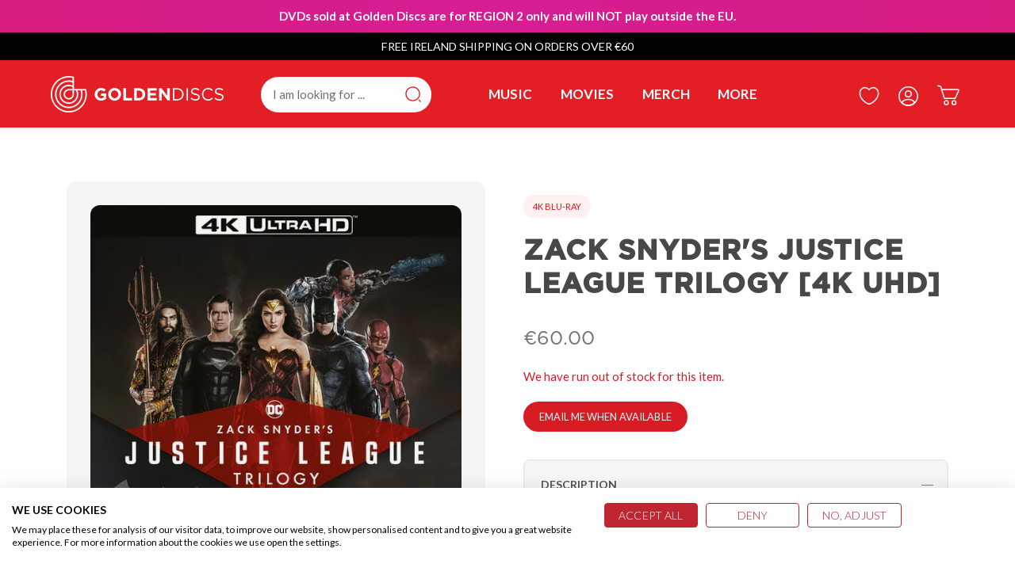

--- FILE ---
content_type: text/html; charset=UTF-8
request_url: https://goldendiscs.ie/apps/stamps/getprograminfo.php
body_size: 191
content:
{"status":"OK","data":{"total_stamps_on_a_card":20,"how_it_works":{"title":"How It Works","subtitle":"Collect 20 stamps and get a \u20ac10 voucher!","left_pane":{"title":"Make a purchase","subtitle":"Collect a stamp for each \u20ac10 spent."},"right_pane":{"title":"Earn Rewards","subtitle":"Apply the discount directly to your cart."},"bottom_button":{"text":"Shop Now","url":"https:\/\/goldendiscs.ie"}},"registration":{"left_pane":{"title":"<b>Golden Discs Rewards Program<\/b>","text_1":"Join our loyalty program and earn rewards for shopping with us!","text_2":"To start collecting your stamps, simply register for an account or sign in if you already have one."},"right_pane":{"title":"How It Works","subtitle":"Collect 20 stamps and get a \u20ac10 voucher!","text_1":"Collect a stamp for each \u20ac10 spent.","text_2":"Apply the discount directly to your cart."}},"stamp_card":{"title":"Welcome to <b>Golden Discs Rewards Program<\/b>","offer_description":"COLLECT 20 STAMPS AND GET A \u20ac10 VOUCHER!"}}}

--- FILE ---
content_type: application/javascript; charset=utf-8
request_url: https://searchanise-ef84.kxcdn.com/preload_data.1A4T6b9C9V.js
body_size: 12947
content:
window.Searchanise.preloadedSuggestions=['amble','taylor swift','vinyl records','dvd box sets','funko pop','taylor swift vinyl','stranger things','t shirts','the beatles','star wars','harry potter','billie eilish','pink floyd','david bowie','ariana grande','doctor who','bruce springsteen','iron maiden','little mix','box sets','the beatles vinyl','bob dylan','soundtrack vinyl','pokemon tcg','kanye west','christmas dvd','u2 vinyl','harry styles','cd player','blu ray','sabrina carpenter','david bowie vinyl','arctic monkeys','olivia rodrigo','tyler the creator','kids dvd','metallica vinyl','taylor swift cd','pink floyd vinyl','now that\'s what i call music','queen vinyl','one direction','elvis presley','bruce springsteen vinyl','t shirt','disney dvd','rolling stones','green day','the weeknd','christmas cd','the cure','michael jackson','my chemical romance','hip hop vinyl','cd 3 for 20','bob dylan vinyl','dvd boxsets','the band','country music','ed sheeran','pearl jam','the batman','guns n roses','james bond','game of thrones','posters music','frank ocean','kendrick lamar','lana del rey vinyl','rap vinyl','pre order','3 for 20 cd','pokémon cards','black sabbath','the who','2 for 50 vinyl','the la\'s','love song','the last of us','rolling stones vinyl','music dvd','golden discs','vinyl turntables','elvis presley vinyl','star trek','horror dvd s','ac dc','scooby doo','foo fighters','spider man','jazz vinyl','radiohead vinyl','linkin park','vinyl player','rory gallagher','the doors','80s vinyl','4k uhd','johnny cash','dua lipa','christy moore','neil young vinyl','greatest hits','vinyl record player','music on cd','phoebe bridgers','new order','alice in chains','4k 2 for 25','record player','george michael','chappell roan','rock vinyl','stray kids','the s','nirvana vinyl','billie eilish vinyl','mac miller','3 for 20 dvd','kate bush','charli xcx','old rock','daft punk','dermot kennedy','abba vinyl','coldplay vinyl','irish country music','eminem vinyl','travis scott','3 for cd','classical music','iron maiden vinyl','britney spears','the walking dead','mf doom','hip hop','bob marley','red hot chili peppers','paul mccartney','soundtrack cd','marvel dvd','colour vinyl','movie posters','rock cd','garth brooks','4k steelbook','conan gray','tv girl','complete series','dire straits','arctic monkeys vinyl','dragon ball','guardians of the galaxy','thin lizzy vinyl','billy joel','one piece','prince vinyl','van morrison','fontaines d c','sam fender','vinyl pop','d n b cd','sin e','little mix between us','best of','complete boxsets','lady gaga','tom petty','talking heads','irish music','led zeppelin vinyl','frank sinatra','greatest hits vinyl','tame impala','bon jovi','5 seconds of summer','pet shop boys','queen cd','kylie minogue','noah kahan','cd s','nightmare before christmas','comedy dvd','harry styles vinyl','miley cyrus','the 1975 vinyl','the record','amy winehouse','record vinyl','4k blu ray','queens of the stone age','the crown','wireless headphones','jurassic park','d day','michael jackson vinyl','the doors vinyl','the jam','ariana grande vinyl','vinyl sale','t sh','tv boxsets','one direction vinyl','andrea bocelli','the killers','juice wrld','madonna vinyl','k pop','ac/dc vinyl','depeche mode vinyl','post malone','audio technica','smashing pumpkins','the rolling stones','love vinyl','tom waits','katy perry','new dvd release','various artists vinyl','rem vinyl','the beatles cd','demon slayer','rory gallagher vinyl','world music','metallica cd','elton john vinyl','lover cd','nathan carter','kings of leon','2 for 40 vinyl','joni mitchell','it dvd','mariah carey','def leppard','dr who','the fall','poster wall','the old man','south park','pearl jam vinyl','picture this','johnny cash vinyl','the cure vinyl','john wick','back to the future','pokemon card','metal vinyl','rap cd','country vinyl','john lennon','oasis vinyl','twenty one pilots','the oc','top gun','artic monkeys','the national','david bowie cd','bob marley vinyl','duran duran','dvd box sets complete series','hozier vinyl','leonard cohen','speakers for turntables','dance vinyl','louis tomlinson','fleetwood mac','the police','fontaines dc','ed sheeran vinyl','the rolling stones vinyl','nicki minaj','fall out boy','christmas vinyl','tyler the creator vinyl','gorillaz vinyl','george harrison','pink floyd cd','dance music','paw patrol','turn table','system of a down','red hot chili peppers vinyl','the la\'s cd','olivia rodrigo vinyl','eminem cd','irish vinyl','compilation cd','7 inch vinyl','lewis capaldi','speak now','compilation vinyl','the strokes','black sabbath vinyl','indiana jones','the neighbourhood','adele vinyl','blur vinyl','posters of','le sserafim','oasis t shirts','live vinyl','jimi hendrix','the flash','the eagles','simple minds','80s cd','la la la d','fr ted','a ha','eric clapton','blu ray the','no time to die','luke combs','sonic the hedgehog','new jeans','the lord of the rings','stevie nicks','bryan adams','joy division','jeff buckley','beatles vinyl','u2 cd','miles davis','i am','j cole','sleep token','oasis cd','dr dre','go dvd','pop funko','hans zimmer','lord of the rings','vinyl soundtracks','the rock','the clash','jujutsu kaisen','bob dylan cd','taylor swift folklore','guns n roses vinyl','kendrick lamar vinyl','justice league','the boys','the tortured poets department','ac dc vinyl','mac demarco','downton abbey','now thats what i call music','harry potter box set','childish gambino','foo fighters vinyl','last of us','blues vinyl','george ezra','lady gaga vinyl','mission impossible','bon iver','lana del rey','green day vinyl','frank sinatra vinyl','bring me the horizon','bruno mars','the script','kpop album','dolly parton','justin bieber','no way','phil collins','lana del rey cd','blues cd','tv box sets','special order','70s vinyl','florence and the machine','mick flannery','paul weller vinyl','comedy box sets','ali as','rod stewart','elvis presley cd','the car','the smiths vinyl','sinead o\'connor','billy joel vinyl','dire straits vinyl','now eas','disney vinyl','horror blu ray','noel gallagher','bruce springsteen cd','celine dion','avril lavigne','bbc box sets','mother mother','whitney houston','heavy metal','best of vinyl','the weeknd vinyl','jimi hendrix vinyl','home alone','blu ray dvd','the crow','ministry of sound','the new ad','madness vinyl','90s music','imagine dragons','american country music','acdc vinyl','willie nelson','blade runner','the pogues','tate mcrae','peter gabriel','tears for fears','breaking bad','peaky blinders','the game','halloween dvd','george michael vinyl','alex g','chris rea','the wolfe tones','niall horan vinyl','the stone roses','my hero academia','david attenborough','madison beer','pj harvey','kid cudi','thin lizzy','tina turner','snow patrol','ant man','the dubliners','gift voucher','the who vinyl','ate album','olivia dean','sabrina carpenter vinyl','the again','ps5 games','dermot kennedy vinyl','lil peep','90s vinyl','super mario','kate bush vinyl','steel book','dc comics','clint eastwood','stranger things posters','robbie williams','gracie abrams','attack on titan','the weekend','daft punk vinyl','movie boxsets','new order vinyl','ed sheeran cd','tv series','the beat','stevie wonder','nirvana cd','girl in red','beastie boys','now vinyl','neil diamond','horror dvd','stranger things vinyl','the coronas','playboi carti','dance cd','love hate box set','the waterboys','love hate','anime dvd','stone roses','rem cd','nina simone','the wall','nine inch nails','the band vinyl','black widow','ozzy osbourne','movie collection','various artists','lana del ray','fiona apple','the cult','beyoncé vinyl','vinyl player record player','fast and furious','panic at the disco','cigarettes after sex','john prine','star wars dvd','rick and morty','amy winehouse vinyl','new vinyl release','irish folk','selena gomez','vinyl case','the thing','3 for 70 vinyl','pink vinyl','machine gun kelly','luke kelly','r.e.m vinyl','david gray','the sopranos','frank ocean vinyl','simon and garfunkel','dark side of the moon','chris stapleton','metal cd','slipknot vinyl','the police vinyl','mamma mia','wireless earphones','py py','five nights at freddy\'s','shawn mendes','bee gees','cian ducrot','deadpool and wolverine','the mandalorian','judas priest','iron man','kings of leon vinyl','the way','the cranberries vinyl','the jam vinyl','beach boys','avenged sevenfold','iron maiden cd','punk rock','mrs browns boys','neil young','daniel o donnell','steely dan','red one','ghost vinyl','melanie martinez vinyl','soul vinyl','best of cd','various artists cd','wonder woman','the the','creedence clearwater revival','rock n roll vinyl','bluetooth headphones','hip hop cd','smashing pumpkins vinyl','damien dempsey','radiohead cd','poster frame','guardians of the galaxy vinyl','talking heads vinyl','the national vinyl','ethel cain','blu ray boxsets','neil young cd','picture disc vinyl','supernatural boxsets','cat stevens','movie soundtracks','indie cd','the kinks','depeche mode','cassette tape','father ted','big tom','call the midwife','70s music','christy moore vinyl','hamilton vinyl','children dvd','sale vinyl','arcade fire','in the end','dvd 3 for 20','tom waits vinyl','the godfather','stranger things funko pop','ye vinyl','die hard','limited edition vinyl','r and b','abba cd','walking dead','the show','drake vinyl','hello kitty','better call saul','wicked vinyl','the nightmare before christmas','twin peaks','the l world','van morrison vinyl','80s music','john williams','punk vinyl','captain america','the specials','joe dolan','the greatest showman','alice in chains vinyl','jazz cd','teddy swims','john coltrane','call me by your name','1989 taylor swift','batman animated','tom and jerry','love less','vinyl album','bon jovi vinyl','box set','resident evil','derek ryan','4k uhd 2 for 25','the eagles vinyl','red taylor swift','midnights taylor swift','hunger games','greta van fleet','the omen','the big','between us','a$ap vinyl','mark knopfler','john mayer','paolo nutini','t-shirts large','status quo','liam payne','dua lipa vinyl','picture disc','elo vinyl','zach bryan','adele cd','prince cd','elvis vinyl','duran duran vinyl','cobra kai','little mix vinyl','friday the 13th','dvd movies','family guy','sound tracks','phoebe bridgers vinyl','the black keys','sam smith','all creatures great and small','reggae vinyl','batman dvd','my bloody valentine','nina simone vinyl','garth brooks cd','t shirts medium','jay z','justin timberlake','60s vinyl','friends box set','wolf alice','kids cd','poster\'s and merchandise','years and years','wolfe tones','gavin james','dominic fike','toy story','linkin park vinyl','zz top','shania twain','yes cd','leonard cohen vinyl','joni mitchell vinyl','noel gallagher high flying birds','dvd box','dvd box set','classical vinyl','the dark knight','ear phones','nintendo switch','mike denver','simply red','lord of the rings 4k','pixies vinyl','meat loaf','grateful dead','coloured vinyl','maisie peters','top gun maverick','law and order','ice cube','audio technica turntable','short n sweet','abba gold vinyl','kid a','batman blu ray','vinyl set','mad max','sound of music','the smiths','house of','paul simon','bts be','snoop dogg','limp bizkit','classic dvd','dvd boxset','slip mat','ok computer','born to die','let it be','eric clapton vinyl','the now now','metallica t-shirts','the killers vinyl','billie eilish cd','the office','ed sher','zach bryan vinyl','yellowstone boxsets','james blunt','billie eilish merch','tomorrow x together','reputation taylor swift','anime posters','beach house','abbey road','the gorillaz','lou reed','roxy music','fantastic beasts','pulp fiction','marvin gaye','britney spears vinyl','ava max','gary moore','queen greatest hits','david gilmour','the smile','guardians of the galaxy 3','rihanna vinyl','demi lovato','anime blu ray','house of the dragon','radio head','billy idol','rush vinyl','fine line','asap rocky','how to train your dragon','the vampire diaries','teenage mutant ninja turtles','3 for 25 cd','imelda may','indie vinyl','the simpsons','troye sivan','the last of us vinyl','mazzy star','tracy chapman','tv girl vinyl','blondie vinyl','nick cave and the bad seeds','animated dvd','roger waters','rage against the machine','the pogues vinyl','pop vinyl','cliff richard','modern family','benson boone','my chemical romance vinyl','disney cd','the war on drugs','sex pistols','the hobbit','star wars blu ray','only fools and horses','cmat euro country','abba gold','mad men','the prodigy vinyl','boxset dvd','alt j','the wire','the best of','70s cd','florence and the machine vinyl','van halen','a star is born','kylie minogue vinyl','vinyl soundtrack','the lion king','marina and the diamonds','glass animals','sufjan stevens','hit me hard and soft','tame impala vinyl','kill bill','ti west','death in paradise','denzel curry','deftones vinyl','bts album','tom grennan','miles davis vinyl','declan mckenna','hot to go','fred again','the academic','stranger things poster','megadeth vinyl','roy orbison','u2 songs of surrender','role model','wwe dvd','elliott smith','the sound of music','gary numan','midsomer murders','king crimson','vinyl storage','take that','soundtracks vinyl','if dvd release date','lord of the rings extended','special order cd','ennio morricone','fleetwood mac cd','classic movies','vinyl cleaning kit','mary black','crosley record player','inhaler vinyl','primal scream','rory gallagher cd','x men','bluetooth speaker','tim burton','80s collection','def leppard vinyl','westlife cd','christy dignam','alice cooper','backstreet boys','rsd vinyl','ska vinyl','guns and roses','ozzy osbourne vinyl','eternal sunshine','tv girl cd','line of duty','death note','kacey musgraves','mac miller vinyl','now that’s what i call music','fleetwood mac rumours vinyl','lie to me','evermore taylor swift','james bond collection','the notorious big','massive attack','elvis costello','childrens dvd','plush toys','gracie abrams vinyl','ocean colour scene vinyl','the mary','black pink','heavy metal vinyl','doctor who box set','the verve','kpop demon hunters','rex orange county','criterion collection','joy division vinyl','king gizzard and the lizard wizard','a quiet place','bbc dvd','now and then','peppa pig','cd new release','star wars poster','picture this vinyl','lewis capaldi vinyl','fontaines vinyl','steve lacy','dean martin','war of the worlds','key chain','faith no more','tyler the creator cd','taylor swift 1989','happier than ever','tom cruise','paramore vinyl','aphex twin','k-pop album','sony headphones','liam gallagher vinyl','christmas movies','robert plant','classical music cd','kanye west cd','aslan vinyl','super hi','harry potter dvd','lilo and stitch','michael buble','big country','sabrina carpenter cd','green day cd','tool vinyl','a tribe called quest','dungeons and dragons','the weekend vinyl','dolly parton vinyl','metro boomin','the clash vinyl','now thats what i call','phil collins vinyl','electric light orchestra','the exorcist','the chieftains','spider man no way home','freddie mercury','miley cyrus vinyl','wu tang','velvet underground','scooby doo dvd','the lumineers','action dvd','harley quinn','tom petty vinyl','sing street','queens of the stone age vinyl','adventure time','lynyrd skynyrd','dvd player','bruce springsteen letter to you','led zeppelin','kelly clarkson','muse vinyl','the hunger games','limited edition','superman and lois','paul mccartney vinyl','blue bloods','cd compilation','horror movies','the beach boys','paolo nutini vinyl','vinyl players','box set dvd','the stunning','new dvd','greys anatomy','pj harvey vinyl','vinyl box','thin lizzy cd','alanis morissette','cocteau twins','war dvd','tom jones','mr bean','heavy metal cd','elton john cd','top gear','the crown box set','5 seconds of summer vinyl','my beautiful dark twisted fantasy','fleet foxes','son songs','stephen king','2 for 25 4k','gregory porter','dermot kennedy cd','folk music','musical vinyl','steelbook 4k','the suicide squad','biffy clyro','ariana grande cd','one day','lily allen','beautiful south','genesis vinyl','t rex','flower boy','xxxtentacion vinyl','dio cd','blink 182 vinyl','the rose','christopher nolan','ludovico einaudi','the high kings','live dvd','in rainbows','all cher','james arthur','adrianne lenker','dr dre vinyl','deep purple vinyl','the vampire diaries box set','st vincent','greatest hits cd','gerry cinnamon','no way home','paul brady','wham vinyl','2 for 25 dvd','new release dvd','movie soundtrack vinyl','is this it vinyl','sun vinyl','ella fitzgerald','morgan wallen','the great','stereophonics vinyl','90s dance vinyl','cold play','batman 4k','aerosmith vinyl','the matrix','record storage','the neighbourhood vinyl','rod stewart vinyl','bruno mars vinyl','planet of the apes','the best of vinyl','the chemical brothers','cd players','old movies','whitney houston vinyl','little women','john wayne','the lost boys','the cure cd','star wars 4k','elton john','renee rapp','barbie dvd','tori amos','de la soul','pre order dvd','allo allo','evil dead','louis tomlinson vinyl','jennifer lopez','red velvet','old comedy box sets','lizzy mcalpine','ocean colour scene','chase atlantic','blu ray collection','the frames','arctic monkeys cd','the dubliners vinyl','talk talk','kali uchis','the smashing pumpkins','mf doom vinyl','dirty dancing','richard ashcroft','kill the','the last shadow puppets','bb king','chemical brothers','suicide squad','60s cd','mariah carey vinyl','nick drake','kid dvd','two door cinema club','oasis definitely maybe','the carpenters','original album series','rammstein vinyl','madonna cd','wet leg','the specials vinyl','stranger things funko','under the','space jam','mike oldfield','melanie martinez','marvel posters','star wars t shirts','depeche mode cd','simple minds vinyl','roxy music vinyl','m people','sam fender vinyl','kiss vinyl','dance music vinyl','big thief','mumford and sons','john lennon vinyl','the corrs','one republic','scream dvd','ice age','tears for fears vinyl','mortal kombat','enhypen album','the bends','3 for 50 vinyl','pet shop boys vinyl','earl sweatshirt','jean michel jarre','the streets','glen campbell','norah jones','lady a','blade runner 2049','a$ap rocky','kraftwerk vinyl','dvd box sets movie','jamiroquai vinyl','jack white','wonder woman 1984','vinyl 90s','la la land','sigur ros','alex warren','country cd','nick cave vinyl','calvin harris','music blu ray','noah kahan vinyl','box sets dvd','true detective','chi date','the fly','music posters','dream theater','apocalypse now','band of brothers','led zeppelin cd','quentin tarantino','the life of a showgirl','lady gaga cd','sun ra','tom hanks','boxsets dvd','rage against the machine vinyl','lp vinyl','the kinks vinyl','moon music','tee shirts','sting vinyl','the shining','game of thrones box','weezer vinyl','dvd music','chris de burgh','london grammar','now 100 hits','bee gees vinyl','pretty little liars','mamma mia vinyl','post malone vinyl','90s music vinyl','call me if you get lost','saw doctors','ryan adams','one tree hill','last christmas','pink cd','arcade fire vinyl','the conjuring','t-shirt medium','silk sonic','the offspring','hans zimmer vinyl','acdc cd','bell x1','foster and allen','heartbreak weather','cds 3 for 20','original soundtrack','the darkness','travis scott vinyl','musical dvd','mean girls','wicked for good','sour olivia rodrigo','sade vinyl','t shirts large','4k 2 for 35','dragon ball z','vinyl sleeves','90s dance','little feat','90\'s vinyl','the rolling stones cd','sza vinyl','damien rice','fear the walking dead','stone temple pilots','dvd box sets complete','amble vinyl','lil uzi vert','bo burnham','graduation kanye west','camila cabello','sonic youth','yu gi oh','phantom of the opera','beyonce cd','whipping boy','rem out of time','snow patrol vinyl','jessie ware','niall horan','love songs','irish music cd','kenny rogers','black panther','12 year old','bad omens','sex and the city','white stripes','dc dvd','nightmare on elm street','vinyl box set','the white stripes','aretha franklin','the grinch','wu tang clan','kneecap vinyl','high school musical','take that vinyl','4k blu ray 2 for 25','massive attack vinyl','manic street preachers vinyl','chappel roan','hocus pocus','boney m','andrea bocelli vinyl','bryan ferry','cassette tapes','christina aguilera','cad case','television series','carly rae jepsen','creedence clearwater revival vinyl','imagine dragons vinyl','after hours','cowboy bebop','record players','gorillaz cd','the secret of us','so fi movies','diana ross','1970 s music','ace of base','pirates of the caribbean','new girl','the best of pop/rock','the smiths cd','civil war','bad boys','black country new road','the avengers','eddie vedder','2 for 22 dvd','skinty fia','scott pilgrim','cherry bomb','vinyl holder','phil lynott','dvd sets','the essential','new releases','his dark materials','dvd boxs','sting cd','steely dan vinyl','mitski vinyl','the love songs by','head phones','céline dion vinyl','catfish and the bottlemen','ear buds','shang chi','the originals','posters movie','hozier cd','doc martin','father john misty','nat king cole','dave vinyl','doctor who blu ray','sam cooke','once upon a time','the cars','the last dinner party','killing eve','beatles cd','joel corry','american horror story','wish you were here','james taylor','vinyl records rock','abba voyage','juice wrld vinyl','young sheldon','plan b','hayley williams','eagles vinyl','elo cd','the strokes vinyl','gift card','lover taylor swift','oasis knebworth 1996','lp viny','the cult vinyl','twenty one pilots vinyl','meat loaf vinyl','hers vinyl','rolling stones cd','addison rae','fast and furious 9','frank zappa','yungblud vinyl','10 inch disc','nothing but thieves','don toliver','king kong','deacon blue','doja cat vinyl','five nights at freddys','nas vinyl','joe bonamassa','kidz bop','the pixies','american pie','definitely maybe','john wick 4','funko pop marvel','lauryn hill','soundgarden vinyl','brendan grace','blues music','am arctic monkeys','black sabbath cd','zack snyder justice league','alter bridge','yellow stone','marilyn manson','sale dvd','lionel richie','this is war','system of a down vinyl','bts vinyl','the going','emmylou harris','kids see ghosts','rap hip hop vinyl','dune part 2','mrs brown\'s boys dvd','demon days','marvel studios cinematic universe','master of puppets','vinyl box sets','beauty and the beast','pierce the veil','in utero','stone roses vinyl','to pimp a butterfly','dermot kennedy sonder','roisin murphy','rob zombie','2pac vinyl','daniel caesar','folklore vinyl','tate mcrae vinyl','freddie gibbs','fight club','ok computer vinyl','warner bros','movie vinyl','city pop','despicable me','madness cd','nessa barrett','record store day','norman fucking rockwell','machine head','kanye vinyl','avatar the way of water','beastie boys vinyl','otis redding','cat stevens vinyl','sound tracks vinyl','brian eno','slipknot cd','tom odell','fontaines dc vinyl','eleanor mcevoy','instrumental music cd','the script vinyl','soft cell','john carpenter','steve earle','alan jackson','kris kristofferson','first aid kit','the good the bad and the ugly','fleetwood mac vinyl','chart cd','royal blood','the batman 4k','little simz','reggae cd','declan o\'rourke','concert dvd','blur cd','rick astley','70\'s vinyl','taylor swift midnights','black keys','the xx','film vault','the kid laroi','sun mi','crime drama','rihanna cd','gary barlow','the 70s','zz top vinyl','red hot peppers','the white album','lucy dacus','crowded house','pet shop boys cd','fka twigs','derry girls','iggy pop','bjork vinyl','donna summer','vinyl records pop','jim reeves','line of duty series','iso men','the outsiders','simon and garfunkel vinyl','80\'s cd','ben howard','the used','to ne by','daniel o donnell new cd','pop smoke','50 cent vinyl','cd soundtracks','back to black','deftones cd','dvd collection','ella fitzgerald vinyl','rag n bone man','the crown season 3','sons of anarchy','jim croce','the batman blu ray','war on drugs','fast and furious boxsets','marvin gaye vinyl','king gizzard','cher vinyl','purple rain','t-shirts xl','stanley kubrick','aha vinyl','sinead o\'connor vinyl','lcd soundsystem','nintendo switch games','john denver','wallace and gromit','bluetooth earphones','stevie ray vaughan','sisters of mercy','west side story','barbra streisand','eurythmics vinyl','fatboy slim','counting crows','blue ray','doctor strange','pop pin','cmat vinyl','love joy','pillow queens','cd case','lorde vinyl','chet baker','dr strange','death grips','westlife vinyl','cd box set','metallica black','eric clapton cd','ellie goulding','only fools and horses boxsets','80\'s vinyl','the greatest showman vinyl','fantastic four','the big bang theory','taylor swift red','dr who dvd','harry’s house','ub40 on vinyl','jazz vinyl records','nicki minaj vinyl','harry\'s house harry styles','criminal minds','all things must pass','the mission','elbow vinyl','i\'ll like you','the mummy','sound track cd','alien 4k','70s pop','the wall pink floyd','uhd blu ray','greys anatomy box sets','frankie goes to hollywood','the goonies','alfred hitchcock','josh groban','chris cornell','michael kiwanuka','disney dvd,s','the vamps','the stranglers','alicia keys','chris stapleton vinyl','country music dvd','s club 7','peter rabbit 2','mark lanegan','robbie williams vinyl','american psycho','heartbeat box set','sherlock holmes','johnny cash cd','michael jackson cd','phil coulter','doja cat','all vinyl records','irish music vinyl','the scratch','slayer vinyl','johnny depp','funko pops','christmas vinyl christmas','the doors cd','dirty dancing vinyl','andré rieu','no time to die dvd','the t','arnold schwarzenegger','glen hansard','the crown season 4','country music cd','brent faiyaz','j cole vinyl','kin series set','star wars vinyl','fearless taylors version','cowboy carter','robert mizzell','rap hip hop','roy orbison vinyl','divine comedy','sharon shannon','the 1975 cd','cage the elephant','godzilla vs kong','that 70s show','louis armstrong','joey badass','irish country','judas priest vinyl','dean martin vinyl','rock n roll','marvel blu ray','vinyl storage box','talk talk vinyl','live c d','la la land vinyl','the batman dvd','brat charli xcx','7 singles vinyl','joan baez','across the','children’s dvd','bon iver vinyl','stick season','olly murs','anime vinyl','baby driver','mumford and sons vinyl','world at war','old vinyl records','the beautiful south','turntables and speakers','the thing 4k','the hold','david byrne','nathan carter cd','dark knight','igor vinyl','blind box','max richter','rod stewart cd','gavin and stacey','2 for 20 blu ray','nirvana unplugged vinyl','record store day 2024','david lynch','ed s','soul cd','ennio morricone vinyl','bowie vinyl','collectors edition','jackson browne','mama mia','marvel boxsets','human league','him vinyl','little mix confetti','erasure vinyl','turn tables','chappell roan vinyl','moby vinyl','planet her','venom let there be carnage','junji ito','run the jewels','vampire diaries','the black phone','60s music','stranger thing','bill withers','halloween kills','van mo','shakin stevens','pride and prejudice','tv series box set','funko pop stranger things','hall and oates','raye vinyl','westlife wild dreams','lisa hannigan','the beach boys vinyl','kendrick lamar cd','daisy jones and the six','vinyl record','paradise lost','28 days later','sci fi','bryan adams vinyl','lord huron','come with us','billy eilish','deep purple cd','kill em all','the a team','bts be album','better lovers','the little mermaid','nevermind nirvana','all time low','posters anime','echo and the bunnymen','paulo nutini','in the heights','john coltrane vinyl','you me at six','a night at the opera','motley crue','willie nelson vinyl','doris day','nick cave','man of steel','once upon a time in hollywood','britney spears cd','u2 all that you leave behind','picture this t','the lumineers vinyl','poster frames','jason isbell','golden girls','bruce lee','bohemian rhapsody','a-ha vinyl','western dvd','kodaline vinyl','hiphop vinyl','kingdom of heaven','joy crookes','snow white','teen wolf','succession dvd','soundtracks cd','rsd 2022 vinyl','janis joplin','motorhead cd','chard cd','dune 4k','grateful dead vinyl','twilight saga','zara larsson','mick flannery and susan o neill','dark side of the moon vinyl','stray kids album','weezer cd','peppa pig dvd','bing crosby','primal scream vinyl','anime poster','halloween box set','etta james','reputation vinyl','america vinyl','christy moore early','brandi carlile','johnny marr','the fureys','oppenheimer 4k','the walking dead box set','marty robbins','future islands','siouxsie and the banshees','war movies','ministry of sound vinyl','david gray white ladder','the gentlemen','no doubt','lcd soundsystem vinyl','special interest','best of the','the eagles greatest hits','sgt peppers lonely hearts club band','beetlejuice beetlejuice','becky hill','james bond blu ray','up movie','gold mine','love hate box set dvd','ultraviolence vinyl','vinyl albums','now yearbook','rat pack','stand by me','anderson paak','karate kid','bloc party','black eyed peas','hole cd','lou reed vinyl','gossip girl','kids music','the orb','john spillane','dead kennedys','blues for all','record case','will young','alison krauss','olivia newton john','meghan trainor','tenacious d','katy perry vinyl','1989 taylor swift vinyl','aretha franklin vinyl','complete dvd boxsets','tin star','deluxe edition cd','status quo vinyl','god of war','the front','stranger in the alps','monster high','chris brown','future nostalgia','the mary wallopers','janet jackson','patsy cline','kanye west vinyl','rsd 2021 vinyl','power rangers','james brown','pantera vinyl','sailor moon','vampire weekend','the ring','franz ferdinand','band on the run','johnny mcevoy','knives out','patti smith','doom patrol','the field dvd','80s dvd','leftfield vinyl','american idiot','mary poppins','the action','cardi b','the highwaymen','country music vinyl','rent dvd','korn vinyl','bad bunny','noel gallagher vinyl','bell x1 vinyl','cypress hill','king of a land','how to be single','neil diamond vinyl','chart albums','a christmas carol','record store day 2025','chuck berry','t-shirts medium','reservoir dogs','new blu ray release','bob marley cd','jeff beck','speak now vinyl','sale cd','vinyl rack','lost boys','my chemical romance cd','gordon lightfoot','ncis boxsets','halloween ends','the blacklist','elliot smith','blue banisters','taylor swift poster','record store day 2022','good kid m.a.a.d','moncrieff maybe it’s fine','sour vinyl','linda ronstadt','harrys house','jurassic world','george harrison vinyl','polo g','blue album','looney tunes','now and then beatles','kids bop','carrie underwood','ziggy stardust','empire of the sun','the coronas vinyl','cream vinyl','spice girls vinyl','greta van fleet vinyl','charlie pride','alison moyet','sport dvd','john dvd','chainsaw man','one direction cd','life of a','game of thrones season 8','music t shirts','fine line vinyl','after time','yes vinyl','pokémon trading card game','david gray vinyl','kids christmas dvd','childrens cd','paddy reilly','roxette vinyl','annie lennox','faith no more vinyl','alien romulus','ac dc cd','happy mondays','the marias','3 for 25 dvd','death no','walking on cars','bring me the horizon vinyl','vinyl accessories','black friday','boy genius','duran duran cd','desperate housewives','tally hall','lil wayne','bill and ted','2001 a space odyssey','the abyss','daniel o\'donnell','kiss cd','record box','dvd kids','lang lang','fall out boy vinyl','easy the easy','complete box sets','the santa claus','the mamas and the papas','carry on','cry before dawn','bob seger','ed sheeran play','1980s vinyl','mary wallopers','normal people','harry potter poster','paul young','kung fu panda','mother mother vinyl','gerry cinnamon vinyl','northern soul','the velvet underground','lewis capaldi cd','the verve vinyl','kids movies','bullet for my valentine','film box sets','twice album','now christmas','mitski cd','lawrence of arabia','the penguin','guts spilled','buffy the vampire slayer','barbie vinyl','vinyl 2 for 40','call of duty','lethal weapon','il divo','thomas and friends','rina sawayama','ps4 games','luke kelly vinyl','steven wilson','mr robot','dire straits cd','buddy holly','paul heaton','simply red vinyl','bluetooth turntables','tv series dvd','paul weller','childish gambino vinyl','now that\'s what i call','notorious big','last of the summer wine','goo goo dolls','frozen 2 dvd','mega charizard','this is it','halsey vinyl','teddy swims vinyl','ariana grande positions','finbar furey','blonde vinyl','kate bush cd','inside out','free vinyl','echo and the bunnymen vinyl','sing 2 dvd','vinyl singles','queen greatest hits vinyl','rex orange county vinyl','whole lotta red','love actually','vinyl 2 for 50','cassette player','paloma faith','dusty springfield','vinyl stand','uriah heep','red taylors version','portishead vinyl','irish country music cd','singles cd','channel orange','pulp vinyl','lust for life','gwen stefani','the kooks','the handmaids tale','disc player','euphoria vinyl','vinyl best of','charlie puth','the witcher','joni mitchell blue','full house','guns and roses vinyl','panic at the disco vinyl','john prine vinyl','american country','new years eve','lola young','hazbin hotel','loyle carner','the black crowes','van morrison cd','nine inch nails vinyl','ready to die','born in the usa','posters posters','band t shirts','boygenius vinyl','mac demarco vinyl','cher christmas','megan thee stallion','2 for 25 cd','rocky 4k','friends pop','jaws 4k','all eyes on me','outkast vinyl','grease vinyl','supernatural season 15','superman 4k','palm pals','stone temple pilots vinyl','eva cassidy','suede vinyl','arcane league of legends','mans best friend','flicker vinyl','the gloaming','marvel poster','the stranger','peter rabbit','mrs brown','nct dream','stevie nicks vinyl','ghostbusters afterlife','downton abbey movie','the commitments','set it off','the golden girls','two and a half men','lady antebellum','spider-man no way home','headphones wireless','wes anderson','biffy clyro vinyl','wolf tones','last night in soho','the exorcist 4k','plastic beach','the field','dj shadow','imagine dragons cd','robert plant alison krauss','stop making sense','cry baby','ip man','the 100 boxset','wizard of oz','snoop dogg vinyl','paw patrol the movie','howard jones','the prom','vinyl records 2 for 50','marvel funko pop','fine art','blackpink the album','the complete series','electronic vinyl','future vinyl','dolores keane','shane macgowan','stevie wonder vinyl','mtv unplugged','the substance','kingfisher band','new wave','father brown','a nightmare on elm street','ye vagabonds','emails i cant send','3d blu ray','t shirts small','everything everywhere at once','classical music vinyl','2 for 22 cd','wet wet wet'];

--- FILE ---
content_type: text/javascript; charset=utf-8
request_url: https://goldendiscs.ie/products/zack-snyders-justice-trilogy-4k-pre-order-blu-ray.js
body_size: 1431
content:
{"id":6677265743932,"title":"ZACK SNYDER'S JUSTICE LEAGUE TRILOGY [4K UHD]","handle":"zack-snyders-justice-trilogy-4k-pre-order-blu-ray","description":"\u003cp\u003e\u003cb\u003e\u003ci\u003eMan Of Steel:\u003c\/i\u003e\u003c\/b\u003e\u003c\/p\u003e\n\u003cp\u003eA young boy learns that he has extraordinary powers and is not of this Earth. As a young man, he journeys to discover where he came from and what he was sent here to do. But the hero in him must emerge if he is to save the world from annihilation and become the symbol of hope for all mankind.\u003cbr\u003e\u003c\/p\u003e\n\u003cp\u003e\u003cem\u003e\u003cstrong\u003eBatman v Superman: Dawn of Justice:\u003c\/strong\u003e\u003c\/em\u003e\u003cbr data-mce-fragment=\"1\"\u003eTwo titans of justice, Batman\/Bruce Wayne (Ben Affleck) and Superman\/Clark Kent (Henry Cavill), meet in the most anticipated showdown of our time. Fearing the actions of a godlike super hero left unchecked, Gotham City’s formidable vigilante takes on Metropolis’ revered saviour while the world wrestles with that sort of herp it really needs. But as Batman and Superman go to war, a separate danger arises, one that may threaten all of humanity. \u003cbr data-mce-fragment=\"1\"\u003e\u003cem\u003e\u003cstrong\u003e\u003c\/strong\u003e\u003c\/em\u003e\u003c\/p\u003e\n\u003cp\u003e\u003cem\u003e\u003cstrong\u003eZack Snyder’s Justice League: \u003c\/strong\u003e\u003c\/em\u003e\u003cbr data-mce-fragment=\"1\"\u003eIn Zack Snyder Justice League, determined to ensure Superman’s (Henry Cavill) ultimate sacrifice was not in vain, Bruce Wayne (Ben Affleck) aligns forces with Diana Prince (Gal Gadot) with plans to recruit a team of metahumans to protect the world from an approaching threat of catastrophic proportions. The task proves more difficult than Bruce imagined, as each of the recruits must face the demons of their own past to transcend that which has held them back, allowing them to come together, finally forming an unprecedented league of heroes. Now united, Batman, Wonder Woman, Aquaman (Jason Momoa), Cyborg (Ray Fisher) and The Flash (Ezra Miller) may be too late to save the planet from Steppewolf, Desaad and Darkseid and their dreadful intentions. \"\u003cbr data-mce-fragment=\"1\"\u003e\u003c\/p\u003e","published_at":"2026-01-26T12:21:38+00:00","created_at":"2021-10-19T15:15:53+01:00","vendor":"Golden Discs","type":"4K Blu-Ray","tags":["4K UHD","Action","Decade: 2020s","Feature","O\/S","Publisher: Warner Bros. Home Ent.","Release Date 29.10.21","Superhero","Year: 2021"],"price":6000,"price_min":6000,"price_max":6000,"available":false,"price_varies":false,"compare_at_price":0,"compare_at_price_min":0,"compare_at_price_max":0,"compare_at_price_varies":false,"variants":[{"id":39541474492476,"title":"Default Title","option1":"Default Title","option2":null,"option3":null,"sku":"1000807088","requires_shipping":true,"taxable":true,"featured_image":null,"available":false,"name":"ZACK SNYDER'S JUSTICE LEAGUE TRILOGY [4K UHD]","public_title":null,"options":["Default Title"],"price":6000,"weight":120,"compare_at_price":0,"inventory_management":"shopify","barcode":"5051892234856","quantity_rule":{"min":1,"max":null,"increment":1},"quantity_price_breaks":[],"requires_selling_plan":false,"selling_plan_allocations":[]}],"images":["\/\/cdn.shopify.com\/s\/files\/1\/2036\/5517\/products\/1_cd64b669-85f8-449d-b818-16664aec8b8f.jpg?v=1690890804","\/\/cdn.shopify.com\/s\/files\/1\/2036\/5517\/products\/1_06f3794d-ba03-4ae5-8c47-282dec0ad5d1.jpg?v=1690890454","\/\/cdn.shopify.com\/s\/files\/1\/2036\/5517\/products\/1_a4f1d6ca-6044-4a16-a975-fd9f65ee5249.jpg?v=1690890995"],"featured_image":"\/\/cdn.shopify.com\/s\/files\/1\/2036\/5517\/products\/1_cd64b669-85f8-449d-b818-16664aec8b8f.jpg?v=1690890804","options":[{"name":"Title","position":1,"values":["Default Title"]}],"url":"\/products\/zack-snyders-justice-trilogy-4k-pre-order-blu-ray","media":[{"alt":"Golden Discs 4K Blu-Ray ZACK SNYDER'S JUSTICE LEAGUE TRILOGY [4K UHD]","id":21468936798268,"position":1,"preview_image":{"aspect_ratio":0.789,"height":2022,"width":1596,"src":"https:\/\/cdn.shopify.com\/s\/files\/1\/2036\/5517\/products\/1_cd64b669-85f8-449d-b818-16664aec8b8f.jpg?v=1690890804"},"aspect_ratio":0.789,"height":2022,"media_type":"image","src":"https:\/\/cdn.shopify.com\/s\/files\/1\/2036\/5517\/products\/1_cd64b669-85f8-449d-b818-16664aec8b8f.jpg?v=1690890804","width":1596},{"alt":"Golden Discs 4K Blu-Ray ZACK SNYDER'S JUSTICE LEAGUE TRILOGY [4K UHD]","id":21468939583548,"position":2,"preview_image":{"aspect_ratio":0.753,"height":1937,"width":1458,"src":"https:\/\/cdn.shopify.com\/s\/files\/1\/2036\/5517\/products\/1_06f3794d-ba03-4ae5-8c47-282dec0ad5d1.jpg?v=1690890454"},"aspect_ratio":0.753,"height":1937,"media_type":"image","src":"https:\/\/cdn.shopify.com\/s\/files\/1\/2036\/5517\/products\/1_06f3794d-ba03-4ae5-8c47-282dec0ad5d1.jpg?v=1690890454","width":1458},{"alt":"Golden Discs 4K Blu-Ray ZACK SNYDER'S JUSTICE LEAGUE TRILOGY [4K UHD]","id":21468943351868,"position":3,"preview_image":{"aspect_ratio":0.789,"height":2022,"width":1596,"src":"https:\/\/cdn.shopify.com\/s\/files\/1\/2036\/5517\/products\/1_a4f1d6ca-6044-4a16-a975-fd9f65ee5249.jpg?v=1690890995"},"aspect_ratio":0.789,"height":2022,"media_type":"image","src":"https:\/\/cdn.shopify.com\/s\/files\/1\/2036\/5517\/products\/1_a4f1d6ca-6044-4a16-a975-fd9f65ee5249.jpg?v=1690890995","width":1596}],"requires_selling_plan":false,"selling_plan_groups":[]}